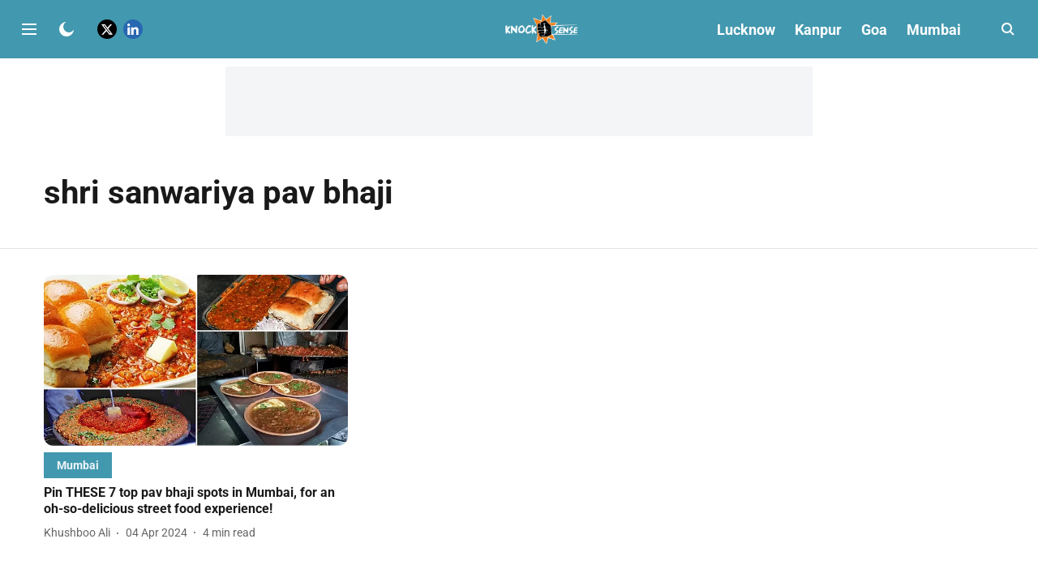

--- FILE ---
content_type: text/html; charset=utf-8
request_url: https://www.google.com/recaptcha/api2/aframe
body_size: 266
content:
<!DOCTYPE HTML><html><head><meta http-equiv="content-type" content="text/html; charset=UTF-8"></head><body><script nonce="LV6dMqAa488g1osQthG-Ug">/** Anti-fraud and anti-abuse applications only. See google.com/recaptcha */ try{var clients={'sodar':'https://pagead2.googlesyndication.com/pagead/sodar?'};window.addEventListener("message",function(a){try{if(a.source===window.parent){var b=JSON.parse(a.data);var c=clients[b['id']];if(c){var d=document.createElement('img');d.src=c+b['params']+'&rc='+(localStorage.getItem("rc::a")?sessionStorage.getItem("rc::b"):"");window.document.body.appendChild(d);sessionStorage.setItem("rc::e",parseInt(sessionStorage.getItem("rc::e")||0)+1);localStorage.setItem("rc::h",'1763841597335');}}}catch(b){}});window.parent.postMessage("_grecaptcha_ready", "*");}catch(b){}</script></body></html>

--- FILE ---
content_type: application/javascript; charset=UTF-8
request_url: https://www.knocksense.com/cdn-cgi/challenge-platform/h/b/scripts/jsd/13c98df4ef2d/main.js?
body_size: 4551
content:
window._cf_chl_opt={VnHPF6:'b'};~function(X0,B,H,j,l,K,D,P){X0=T,function(h,U,Xz,R,E,d){for(Xz={h:459,U:465,E:508,d:530,b:503,W:522,G:513,F:481,Z:519,c:509,N:476,Y:482},R=T,E=h();!![];)try{if(d=parseInt(R(Xz.h))/1+-parseInt(R(Xz.U))/2*(parseInt(R(Xz.E))/3)+parseInt(R(Xz.d))/4*(-parseInt(R(Xz.b))/5)+-parseInt(R(Xz.W))/6*(parseInt(R(Xz.G))/7)+parseInt(R(Xz.F))/8*(-parseInt(R(Xz.Z))/9)+parseInt(R(Xz.c))/10*(parseInt(R(Xz.N))/11)+parseInt(R(Xz.Y))/12,U===d)break;else E.push(E.shift())}catch(b){E.push(E.shift())}}(X,814533),B=this||self,H=B[X0(498)],j=function(Xw,Xk,XA,XP,XD,Xq,X1,U,E,d){return Xw={h:537,U:443},Xk={h:533,U:533,E:455,d:468,b:536},XA={h:457},XP={h:442},XD={h:457,U:536,E:454,d:426,b:517,W:426,G:517,F:442,Z:455,c:533,N:455,Y:426,I:517,x:442,y:442,C:442,S:455,g:455,M:455,s:468},Xq={h:521,U:536},X1=X0,U=String[X1(Xw.h)],E={'h':function(b){return b==null?'':E.g(b,6,function(W,X2){return X2=T,X2(Xq.h)[X2(Xq.U)](W)})},'g':function(W,G,F,X3,Z,N,Y,I,x,y,C,S,M,s,o,Q,L,i){if(X3=X1,W==null)return'';for(N={},Y={},I='',x=2,y=3,C=2,S=[],M=0,s=0,o=0;o<W[X3(XD.h)];o+=1)if(Q=W[X3(XD.U)](o),Object[X3(XD.E)][X3(XD.d)][X3(XD.b)](N,Q)||(N[Q]=y++,Y[Q]=!0),L=I+Q,Object[X3(XD.E)][X3(XD.W)][X3(XD.b)](N,L))I=L;else{if(Object[X3(XD.E)][X3(XD.W)][X3(XD.G)](Y,I)){if(256>I[X3(XD.F)](0)){for(Z=0;Z<C;M<<=1,G-1==s?(s=0,S[X3(XD.Z)](F(M)),M=0):s++,Z++);for(i=I[X3(XD.F)](0),Z=0;8>Z;M=i&1.56|M<<1.51,G-1==s?(s=0,S[X3(XD.Z)](F(M)),M=0):s++,i>>=1,Z++);}else{for(i=1,Z=0;Z<C;M=M<<1.54|i,G-1==s?(s=0,S[X3(XD.Z)](F(M)),M=0):s++,i=0,Z++);for(i=I[X3(XD.F)](0),Z=0;16>Z;M=M<<1.01|i&1,G-1==s?(s=0,S[X3(XD.Z)](F(M)),M=0):s++,i>>=1,Z++);}x--,0==x&&(x=Math[X3(XD.c)](2,C),C++),delete Y[I]}else for(i=N[I],Z=0;Z<C;M=i&1.53|M<<1.67,G-1==s?(s=0,S[X3(XD.N)](F(M)),M=0):s++,i>>=1,Z++);I=(x--,0==x&&(x=Math[X3(XD.c)](2,C),C++),N[L]=y++,String(Q))}if(I!==''){if(Object[X3(XD.E)][X3(XD.Y)][X3(XD.I)](Y,I)){if(256>I[X3(XD.x)](0)){for(Z=0;Z<C;M<<=1,s==G-1?(s=0,S[X3(XD.N)](F(M)),M=0):s++,Z++);for(i=I[X3(XD.y)](0),Z=0;8>Z;M=M<<1|1&i,s==G-1?(s=0,S[X3(XD.Z)](F(M)),M=0):s++,i>>=1,Z++);}else{for(i=1,Z=0;Z<C;M=M<<1.26|i,s==G-1?(s=0,S[X3(XD.Z)](F(M)),M=0):s++,i=0,Z++);for(i=I[X3(XD.C)](0),Z=0;16>Z;M=1&i|M<<1,G-1==s?(s=0,S[X3(XD.N)](F(M)),M=0):s++,i>>=1,Z++);}x--,x==0&&(x=Math[X3(XD.c)](2,C),C++),delete Y[I]}else for(i=N[I],Z=0;Z<C;M=i&1|M<<1.29,G-1==s?(s=0,S[X3(XD.S)](F(M)),M=0):s++,i>>=1,Z++);x--,x==0&&C++}for(i=2,Z=0;Z<C;M=M<<1|1&i,s==G-1?(s=0,S[X3(XD.g)](F(M)),M=0):s++,i>>=1,Z++);for(;;)if(M<<=1,s==G-1){S[X3(XD.M)](F(M));break}else s++;return S[X3(XD.s)]('')},'j':function(b,X4){return X4=X1,null==b?'':b==''?null:E.i(b[X4(XA.h)],32768,function(W,X5){return X5=X4,b[X5(XP.h)](W)})},'i':function(W,G,F,X6,Z,N,Y,I,x,y,C,S,M,s,o,Q,i,L){for(X6=X1,Z=[],N=4,Y=4,I=3,x=[],S=F(0),M=G,s=1,y=0;3>y;Z[y]=y,y+=1);for(o=0,Q=Math[X6(Xk.h)](2,2),C=1;C!=Q;L=M&S,M>>=1,M==0&&(M=G,S=F(s++)),o|=C*(0<L?1:0),C<<=1);switch(o){case 0:for(o=0,Q=Math[X6(Xk.U)](2,8),C=1;C!=Q;L=M&S,M>>=1,0==M&&(M=G,S=F(s++)),o|=(0<L?1:0)*C,C<<=1);i=U(o);break;case 1:for(o=0,Q=Math[X6(Xk.h)](2,16),C=1;C!=Q;L=M&S,M>>=1,0==M&&(M=G,S=F(s++)),o|=(0<L?1:0)*C,C<<=1);i=U(o);break;case 2:return''}for(y=Z[3]=i,x[X6(Xk.E)](i);;){if(s>W)return'';for(o=0,Q=Math[X6(Xk.U)](2,I),C=1;C!=Q;L=M&S,M>>=1,M==0&&(M=G,S=F(s++)),o|=(0<L?1:0)*C,C<<=1);switch(i=o){case 0:for(o=0,Q=Math[X6(Xk.h)](2,8),C=1;Q!=C;L=S&M,M>>=1,0==M&&(M=G,S=F(s++)),o|=(0<L?1:0)*C,C<<=1);Z[Y++]=U(o),i=Y-1,N--;break;case 1:for(o=0,Q=Math[X6(Xk.U)](2,16),C=1;C!=Q;L=S&M,M>>=1,0==M&&(M=G,S=F(s++)),o|=C*(0<L?1:0),C<<=1);Z[Y++]=U(o),i=Y-1,N--;break;case 2:return x[X6(Xk.d)]('')}if(N==0&&(N=Math[X6(Xk.U)](2,I),I++),Z[i])i=Z[i];else if(Y===i)i=y+y[X6(Xk.b)](0);else return null;x[X6(Xk.E)](i),Z[Y++]=y+i[X6(Xk.b)](0),N--,y=i,N==0&&(N=Math[X6(Xk.h)](2,I),I++)}}},d={},d[X1(Xw.U)]=E.h,d}(),l={},l[X0(535)]='o',l[X0(478)]='s',l[X0(469)]='u',l[X0(473)]='z',l[X0(452)]='n',l[X0(505)]='I',l[X0(514)]='b',K=l,B[X0(463)]=function(h,U,E,W,Xy,Xx,XI,Xj,F,Z,N,Y,I,x){if(Xy={h:477,U:524,E:491,d:477,b:524,W:440,G:527,F:453,Z:527,c:492,N:479,Y:457,I:433,x:523},Xx={h:470,U:457,E:532},XI={h:454,U:426,E:517,d:455},Xj=X0,null===U||U===void 0)return W;for(F=m(U),h[Xj(Xy.h)][Xj(Xy.U)]&&(F=F[Xj(Xy.E)](h[Xj(Xy.d)][Xj(Xy.b)](U))),F=h[Xj(Xy.W)][Xj(Xy.G)]&&h[Xj(Xy.F)]?h[Xj(Xy.W)][Xj(Xy.Z)](new h[(Xj(Xy.F))](F)):function(y,Xv,C){for(Xv=Xj,y[Xv(Xx.h)](),C=0;C<y[Xv(Xx.U)];y[C+1]===y[C]?y[Xv(Xx.E)](C+1,1):C+=1);return y}(F),Z='nAsAaAb'.split('A'),Z=Z[Xj(Xy.c)][Xj(Xy.N)](Z),N=0;N<F[Xj(Xy.Y)];Y=F[N],I=z(h,U,Y),Z(I)?(x='s'===I&&!h[Xj(Xy.I)](U[Y]),Xj(Xy.x)===E+Y?G(E+Y,I):x||G(E+Y,U[Y])):G(E+Y,I),N++);return W;function G(y,C,XH){XH=T,Object[XH(XI.h)][XH(XI.U)][XH(XI.E)](W,C)||(W[C]=[]),W[C][XH(XI.d)](y)}},D=X0(435)[X0(456)](';'),P=D[X0(492)][X0(479)](D),B[X0(484)]=function(h,U,XS,Xa,E,W,G,F){for(XS={h:542,U:457,E:457,d:427,b:455,W:496},Xa=X0,E=Object[Xa(XS.h)](U),W=0;W<E[Xa(XS.U)];W++)if(G=E[W],G==='f'&&(G='N'),h[G]){for(F=0;F<U[E[W]][Xa(XS.E)];-1===h[G][Xa(XS.d)](U[E[W]][F])&&(P(U[E[W]][F])||h[G][Xa(XS.b)]('o.'+U[E[W]][F])),F++);}else h[G]=U[E[W]][Xa(XS.W)](function(Z){return'o.'+Z})},k();function k(XQ,Xo,Xs,XO,h,U,E,d,b){if(XQ={h:515,U:444,E:520,d:486,b:504,W:461,G:480},Xo={h:520,U:486,E:480},Xs={h:428},XO=X0,h=B[XO(XQ.h)],!h)return;if(!a())return;(U=![],E=h[XO(XQ.U)]===!![],d=function(Xl,W){if(Xl=XO,!U){if(U=!![],!a())return;W=A(),n(W.r,function(G){V(h,G)}),W.e&&O(Xl(Xs.h),W.e)}},H[XO(XQ.E)]!==XO(XQ.d))?d():B[XO(XQ.b)]?H[XO(XQ.b)](XO(XQ.W),d):(b=H[XO(XQ.G)]||function(){},H[XO(XQ.G)]=function(XK){XK=XO,b(),H[XK(Xo.h)]!==XK(Xo.U)&&(H[XK(Xo.E)]=b,d())})}function A(Xg,Xn,E,d,b,W,G){Xn=(Xg={h:531,U:543,E:516,d:462,b:510,W:538,G:541,F:487,Z:539,c:501,N:528,Y:467},X0);try{return E=H[Xn(Xg.h)](Xn(Xg.U)),E[Xn(Xg.E)]=Xn(Xg.d),E[Xn(Xg.b)]='-1',H[Xn(Xg.W)][Xn(Xg.G)](E),d=E[Xn(Xg.F)],b={},b=BAnB4(d,d,'',b),b=BAnB4(d,d[Xn(Xg.Z)]||d[Xn(Xg.c)],'n.',b),b=BAnB4(d,E[Xn(Xg.N)],'d.',b),H[Xn(Xg.W)][Xn(Xg.Y)](E),W={},W.r=b,W.e=null,W}catch(F){return G={},G.r={},G.e=F,G}}function v(h,XV,X7){return XV={h:458},X7=X0,Math[X7(XV.h)]()<h}function T(h,U,E){return E=X(),T=function(f,B,H){return f=f-425,H=E[f],H},T(h,U)}function O(d,b,XF,XU,W,G,F,Z,c,N,Y,I){if(XF={h:534,U:441,E:515,d:507,b:466,W:439,G:525,F:518,Z:474,c:489,N:502,Y:485,I:490,x:475,y:466,C:526,S:544,g:466,M:464,s:506,o:466,Q:437,e:471,L:430,i:449,XZ:488,Xc:494,XN:431,XY:511,XI:443},XU=X0,!v(.01))return![];G=(W={},W[XU(XF.h)]=d,W[XU(XF.U)]=b,W);try{F=B[XU(XF.E)],Z=XU(XF.d)+B[XU(XF.b)][XU(XF.W)]+XU(XF.G)+F.r+XU(XF.F),c=new B[(XU(XF.Z))](),c[XU(XF.c)](XU(XF.N),Z),c[XU(XF.Y)]=2500,c[XU(XF.I)]=function(){},N={},N[XU(XF.x)]=B[XU(XF.y)][XU(XF.C)],N[XU(XF.S)]=B[XU(XF.g)][XU(XF.M)],N[XU(XF.s)]=B[XU(XF.o)][XU(XF.Q)],N[XU(XF.e)]=B[XU(XF.g)][XU(XF.L)],Y=N,I={},I[XU(XF.i)]=G,I[XU(XF.XZ)]=Y,I[XU(XF.Xc)]=XU(XF.XN),c[XU(XF.XY)](j[XU(XF.XI)](I))}catch(x){}}function X(XL){return XL='chlApiRumWidgetAgeMs,/cdn-cgi/challenge-platform/h/,181959aQfNFs,30MfxKIq,tabIndex,send,function,15407IEpfVV,boolean,__CF$cv$params,style,call,/invisible/jsd,51201ZVQBTg,readyState,hQ0a-TKOX3gNkHFpJD58GLtz6PvRsrw+x9ubYfnIMEoZ$j7ylm4WASUcqi2Cd1BVe,354qrHPzz,d.cookie,getOwnPropertyNames,/b/ov1/0.08480917236455296:1763838396:x6NGhvHroahAP2evxB_yt7mvBOCm959uwkDqBSOw-WU/,wfJU3,from,contentDocument,event,31096ZMFPXO,createElement,splice,pow,msg,object,charAt,fromCharCode,body,clientInformation,now,appendChild,keys,iframe,chlApiUrl,detail,hasOwnProperty,indexOf,error on cf_chl_props,cloudflare-invisible,mAxV0,jsd,xhr-error,isNaN,floor,_cf_chl_opt;WVJdi2;tGfE6;eHFr4;rZpcH7;DMab5;uBWD2;TZOO6;NFIEc5;SBead5;rNss8;ssnu4;WlNXb1;QNPd6;BAnB4;Jxahl3;fLDZ5;fAvt5,stringify,BHcSU3,isArray,VnHPF6,Array,error,charCodeAt,YhzTQHcggcsu,api,http-code:,[native code],getPrototypeOf,success,errorInfoObject,catch,toString,number,Set,prototype,push,split,length,random,58291qaVOrD,onerror,DOMContentLoaded,display: none,BAnB4,NUDr6,8ETfBKE,_cf_chl_opt,removeChild,join,undefined,sort,chlApiClientVersion,Function,symbol,XMLHttpRequest,chlApiSitekey,170203abBLLk,Object,string,bind,onreadystatechange,592DKcSmn,31006392GdFndf,postMessage,Jxahl3,timeout,loading,contentWindow,chctx,open,ontimeout,concat,includes,status,source,sid,map,parent,document,onload,/jsd/oneshot/13c98df4ef2d/0.08480917236455296:1763838396:x6NGhvHroahAP2evxB_yt7mvBOCm959uwkDqBSOw-WU/,navigator,POST,695FgDHov,addEventListener,bigint'.split(','),X=function(){return XL},X()}function m(h,XY,XB,U){for(XY={h:491,U:542,E:447},XB=X0,U=[];null!==h;U=U[XB(XY.h)](Object[XB(XY.U)](h)),h=Object[XB(XY.E)](h));return U}function J(h,U,XZ,XE){return XZ={h:472,U:472,E:454,d:451,b:517,W:427,G:446},XE=X0,U instanceof h[XE(XZ.h)]&&0<h[XE(XZ.U)][XE(XZ.E)][XE(XZ.d)][XE(XZ.b)](U)[XE(XZ.W)](XE(XZ.G))}function n(h,U,XG,Xp,XW,Xb,X9,E,d){XG={h:515,U:474,E:489,d:502,b:507,W:466,G:439,F:500,Z:444,c:485,N:490,Y:499,I:460,x:511,y:443,C:436},Xp={h:432},XW={h:493,U:493,E:448,d:445},Xb={h:485},X9=X0,E=B[X9(XG.h)],d=new B[(X9(XG.U))](),d[X9(XG.E)](X9(XG.d),X9(XG.b)+B[X9(XG.W)][X9(XG.G)]+X9(XG.F)+E.r),E[X9(XG.Z)]&&(d[X9(XG.c)]=5e3,d[X9(XG.N)]=function(XX){XX=X9,U(XX(Xb.h))}),d[X9(XG.Y)]=function(XT){XT=X9,d[XT(XW.h)]>=200&&d[XT(XW.U)]<300?U(XT(XW.E)):U(XT(XW.d)+d[XT(XW.U)])},d[X9(XG.I)]=function(Xh){Xh=X9,U(Xh(Xp.h))},d[X9(XG.x)](j[X9(XG.y)](JSON[X9(XG.C)](h)))}function z(h,U,E,XN,Xf,W){Xf=(XN={h:450,U:440,E:438,d:512},X0);try{return U[E][Xf(XN.h)](function(){}),'p'}catch(G){}try{if(null==U[E])return U[E]===void 0?'u':'x'}catch(F){return'i'}return h[Xf(XN.U)][Xf(XN.E)](U[E])?'a':U[E]===h[Xf(XN.U)]?'p5':!0===U[E]?'T':!1===U[E]?'F':(W=typeof U[E],Xf(XN.d)==W?J(h,U[E])?'N':'f':K[W]||'?')}function a(Xd,X8,h,U,E,d){return Xd={h:515,U:434,E:434,d:540},X8=X0,h=B[X8(Xd.h)],U=3600,E=Math[X8(Xd.U)](+atob(h.t)),d=Math[X8(Xd.E)](Date[X8(Xd.d)]()/1e3),d-E>U?![]:!![]}function V(E,d,Xe,XJ,b,W,G){if(Xe={h:429,U:444,E:448,d:494,b:495,W:529,G:448,F:497,Z:483,c:495,N:529,Y:441,I:425,x:497},XJ=X0,b=XJ(Xe.h),!E[XJ(Xe.U)])return;d===XJ(Xe.E)?(W={},W[XJ(Xe.d)]=b,W[XJ(Xe.b)]=E.r,W[XJ(Xe.W)]=XJ(Xe.G),B[XJ(Xe.F)][XJ(Xe.Z)](W,'*')):(G={},G[XJ(Xe.d)]=b,G[XJ(Xe.c)]=E.r,G[XJ(Xe.N)]=XJ(Xe.Y),G[XJ(Xe.I)]=d,B[XJ(Xe.x)][XJ(Xe.Z)](G,'*'))}}()